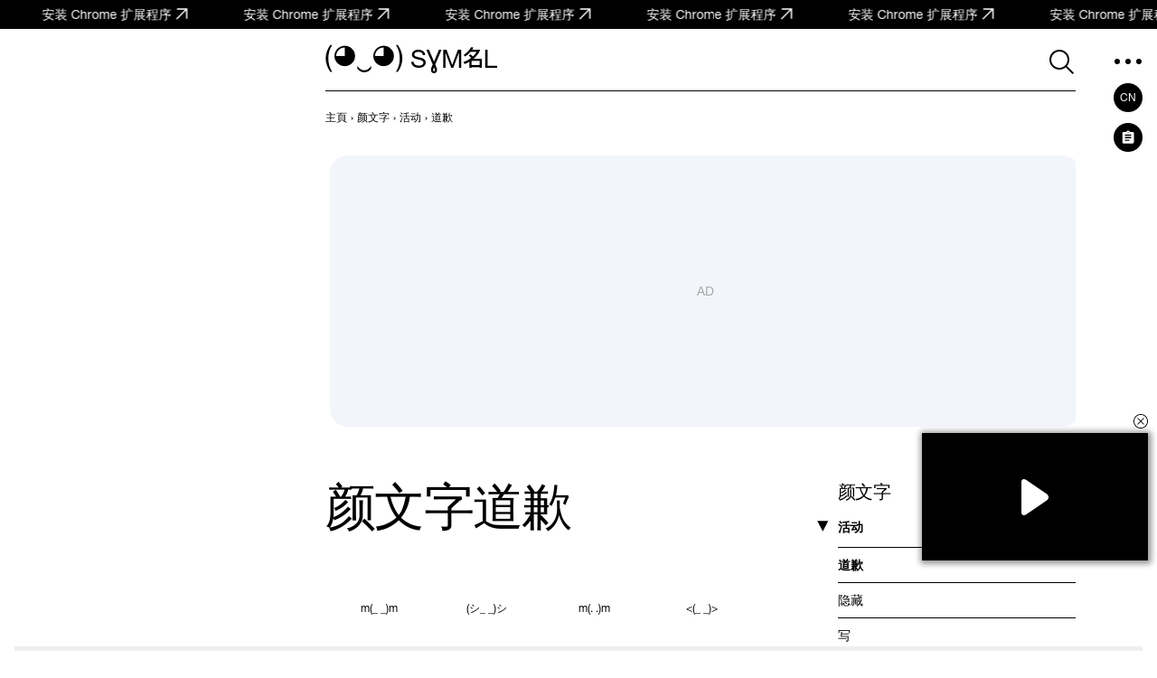

--- FILE ---
content_type: text/html; charset=UTF-8
request_url: https://symbl.cc/cn/kaomoji/activities-and-activities/apologizing/
body_size: 9763
content:
<!DOCTYPE html>
<html lang="zh-Hans" >
  <head>
      <meta http-equiv="Content-Type" content="text/html; charset=utf-8" />
<meta http-equiv="last-modified" content="Wed, 29 Jan 2025 06:00:00 GMT" />
<title>颜文字道歉 &#x202d;m(_ _)m &#x202c; 顶级文字表情 - 发现独特的表情符号和日式文字脸 (◕‿◕) SYMBL</title>
<meta name="viewport" content="width=device-width, initial-scale=1, user-scalable=0, viewport-fit=cover">
<meta name="description" content="探索道歉颜文字&#x202d;m(_ _)m &#x202c;，在(◕‿◕) SYMBL找到独一无二的文字表情、表情符号和日式文字脸！今天就加入这个充满乐趣和表现力的字符世界吧(⊃｡•́‿•̀｡)⊃━✿✿✿" />
<meta property="og:url" content="https://symbl.cc/cn/kaomoji/activities-and-activities/apologizing/" />
<meta property="og:title" content="颜文字道歉 &amp;#x202d;m(_ _)m &amp;#x202c; 顶级文字表情 - 发现独特的表情符号和日式文字脸 (◕‿◕) SYMBL" />
<meta property="og:type" content="website" />
<meta property="og:description" content="探索道歉颜文字&#x202d;m(_ _)m &#x202c;，在(◕‿◕) SYMBL找到独一无二的文字表情、表情符号和日式文字脸！今天就加入这个充满乐趣和表现力的字符世界吧(⊃｡•́‿•̀｡)⊃━✿✿✿" />

<meta property="og:image" content="https://symbl.cc/i/og/d7350b0d81f4d9b8.png" />
<meta property="og:image:width" content="1200"/>
<meta property="og:image:height" content="630"/>

<link rel="canonical" href="https://symbl.cc/cn/kaomoji/activities-and-activities/apologizing/" />

<link rel="icon" href="/favicon.ico?1614653683" type="image/x-icon">
<link rel="icon" href="/favicon.svg?1614653683" type="image/svg+xml">
<link rel="apple-touch-icon" href="/i/favicons/180.png?1614653683" type="image/png">
<link rel="manifest" href="/i/favicons/site.webmanifest?1614653683" crossorigin="use-credentials">

<link rel="alternate" hreflang="en" href="https://symbl.cc/en/kaomoji/activities-and-activities/apologizing/" />
<link rel="alternate" hreflang="de" href="https://symbl.cc/de/kaomoji/activities-and-activities/apologizing/" />
<link rel="alternate" hreflang="es" href="https://symbl.cc/es/kaomoji/activities-and-activities/apologizing/" />
<link rel="alternate" hreflang="fr" href="https://symbl.cc/fr/kaomoji/activities-and-activities/apologizing/" />
<link rel="alternate" hreflang="it" href="https://symbl.cc/it/kaomoji/activities-and-activities/apologizing/" />
<link rel="alternate" hreflang="pt" href="https://symbl.cc/pt/kaomoji/activities-and-activities/apologizing/" />
<link rel="alternate" hreflang="pl" href="https://symbl.cc/pl/kaomoji/activities-and-activities/apologizing/" />
<link rel="alternate" hreflang="ru" href="https://symbl.cc/ru/kaomoji/activities-and-activities/apologizing/" />
<link rel="alternate" hreflang="tr" href="https://symbl.cc/tr/kaomoji/activities-and-activities/apologizing/" />
<link rel="alternate" hreflang="zh-Hans" href="https://symbl.cc/cn/kaomoji/activities-and-activities/apologizing/" />
<link rel="alternate" hreflang="th" href="https://symbl.cc/th/kaomoji/activities-and-activities/apologizing/" />
<link rel="alternate" hreflang="hu" href="https://symbl.cc/hu/kaomoji/activities-and-activities/apologizing/" />
<link rel="alternate" hreflang="ro" href="https://symbl.cc/ro/kaomoji/activities-and-activities/apologizing/" />
<link rel="alternate" hreflang="ja" href="https://symbl.cc/jp/kaomoji/activities-and-activities/apologizing/" />
<link rel="alternate" hreflang="ko" href="https://symbl.cc/kr/kaomoji/activities-and-activities/apologizing/" />
<link rel="alternate" hreflang="hi" href="https://symbl.cc/hi/kaomoji/activities-and-activities/apologizing/" />


<link rel="search" type="application/opensearchdescription+xml" href="https://symbl.cc/specs/opensearch/cn.xml" title="SYMBL (◕‿◕)" />

<link rel="stylesheet" type="text/css" href="https://symbl-cdn.com/css/symbl.css?1645113524" />
   <!-- Yandex.Metrika counter --> <script type="text/javascript" > (function(m,e,t,r,i,k,a){m[i]=m[i]||function(){(m[i].a=m[i].a||[]).push(arguments)}; m[i].l=1*new Date(); for (var j = 0; j < document.scripts.length; j++) {if (document.scripts[j].src === r) { return; }} k=e.createElement(t),a=e.getElementsByTagName(t)[0],k.async=1,k.src=r,a.parentNode.insertBefore(k,a)}) (window, document, "script", "https://mc.yandex.ru/metrika/tag.js", "ym"); ym(17566525, "init", { clickmap:true, trackLinks:true, accurateTrackBounce:true, webvisor:true }); </script> <noscript><div><img src="https://mc.yandex.ru/watch/17566525" style="position:absolute; left:-9999px;" alt="" /></div></noscript> <!-- /Yandex.Metrika counter -->

 <!-- Google tag (gtag.js) --> <script async src="https://www.googletagmanager.com/gtag/js?id=G-62JW6JYSDK"></script> <script> window.dataLayer = window.dataLayer || []; function gtag(){dataLayer.push(arguments);} gtag('js', new Date()); gtag('config', 'G-62JW6JYSDK'); </script>
      <script async src="https://cdn.fuseplatform.net/publift/tags/2/4083/fuse.js"></script>
  
  
      <script>
      // Добавление 1vh (использование: height: 100vh; height: calc(var(--vh, 1vh) * 100);) для фикса 100vh на мобилках
      let vh = window.innerHeight * 0.01;
      document.documentElement.style.setProperty('--vh', vh + 'px');
      window.addEventListener('resize', function() {
        let vh = window.innerHeight * 0.01;
        document.documentElement.style.setProperty('--vh', vh + 'px');
      });
    </script>
  </head>

  <body data-tooltip-container="small">
    <a href="https://chromewebstore.google.com/detail/symbl-unicode-emoji-picke/clboacaloopbhjkhjeecgmimbapiodfo" target="_blank" rel="nofollow" class="marquee" onclick="ym(17566525,'reachGoal','main-anonce-chrome')">
  <div class="marquee__track" id="marqueeTrack">
    <span class="marquee__item" id="marqueeItem">
      <span>安装 Chrome 扩展程序</span>
      <svg width="24" height="24">
        <use href="/i/sprite.svg#outlined-new-tab"></use>
      </svg>
    </span>
  </div>
</a>



<div class="wrapper" data-page="wrapper">
      
<main id="js-char-popup-area">
  <section class="page">
    

    <div class="page__container">
      <div class="page__ad-container">
  <aside class="ad-desktop">
    <div class="ad-desktop__big" data-fuse="Left_Sidebar_VREC"></div>

  </aside>
</div>

      <div class="page__container-block">
        <div class="page__wrapper">
          <div class="page__block">
            <div class="page__header-wrapper" data-sticky-header="sticky-header">
              <header class="header-inner">
  <div class="header-inner__logo-block">
    <a href="/cn/">
      <span class="header-inner__logo">(◕‿◕)&nbsp;</span>
      <span class="header-inner__logo-text">SYMBL</span>
    </a>
  </div>
  <div class="header-inner__nav">
      <div class="header-inner__search">
          <div class="search-form search-form-inner">
  <form data-goal="submit-search" data-goal-forms="" class="search-form__form " data-search-form="form" method="get" action="/cn/search/" id="search-form">
    <div class="search-form__block-input">
      <input class="search-form__input js-search-mobile-button" id="search-query" data-search-form="input" type="text" name="q" value="" autocomplete="off" required>
            <button type="button" class="search-form__icon search-form__icon--search" data-search-form="search-button">
        <svg width="40" height="40">
            <use href="/i/sprite.svg#search"></use>
        </svg>
      </button>
      
      <button type="button" class="search-form__icon search-form__icon--close" data-search-form="close">
        <svg width="24" height="24">
            <use href="/i/sprite.svg#triangle-left"></use>
        </svg>
      </button>

      <button data-goal="search-click-btn-clear" class="search-form__icon search-form__icon--clear hide" data-search-form="clear" type="button">
        <svg width="40" height="40">
            <use href="/i/sprite.svg#close"></use>
        </svg>
      </button>
    </div>
        <div class="search-result" id="search-ac">

    </div>

                  
    <div class="search-result search-result--popular-queries" data-search-form="popular-queries">
      <p class="search-result__link search-result__history-title" id="search-history-title">热门查询</p>
            <a data-goal="submit-search" href="#" class="search-result__link" data-search-form="popular-value">
        <span class="search-result__info">箭头图案</span>
      </a>
            <a data-goal="submit-search" href="#" class="search-result__link" data-search-form="popular-value">
        <span class="search-result__info">常用标点</span>
      </a>
            <a data-goal="submit-search" href="#" class="search-result__link" data-search-form="popular-value">
        <span class="search-result__info">羊 表情符号</span>
      </a>
            <a data-goal="submit-search" href="#" class="search-result__link" data-search-form="popular-value">
        <span class="search-result__info">珍珠奶茶 表情符号</span>
      </a>
            <a data-goal="submit-search" href="#" class="search-result__link" data-search-form="popular-value">
        <span class="search-result__info">乌克兰字母表</span>
      </a>
          </div>
  </form>
  <button class="search-form__mobile-open-button js-search-mobile-button" data-search-form="mobile-open-button">
    <svg width="33" height="32">
        <use href="/i/sprite.svg#search"></use>
    </svg>
  </button>
</div>
      </div>
      <button class="header-inner__btn" data-nav-menu="open" type="button" data-aside-menu="btn" data-aside-name="menu">
          <svg width="32" height="32" viewBox="0 0 32 32" fill="none" xmlns="http://www.w3.org/2000/svg">
              <circle r="3" transform="matrix(1 0 0 -1 4 16)" fill="black"/>
              <circle r="3" transform="matrix(1 0 0 -1 16 16)" fill="black"/>
              <circle r="3" transform="matrix(1 0 0 -1 28 16)" fill="black"/>
          </svg>
      </button>
  </div>
</header>
            </div>

            <div class="page__navigation">
                  <nav class="breadcrumbs" data-breadcrumbs="wrapper">
    <ul class="breadcrumbs__list" itemscope itemtype="http://schema.org/BreadcrumbList" data-breadcrumbs="list">
                        <li class="breadcrumbs__item" itemprop="itemListElement" itemscope itemtype="http://schema.org/ListItem">
            <a class="breadcrumbs__link breadcrumbs__link--hover" itemprop="item" href="https://symbl.cc/cn/" aria-label="previous-page">
              <span itemprop="name">主頁</span>
            </a>
            <meta itemprop="position" content="1" />
            ›
          </li>
                                <li class="breadcrumbs__item" itemprop="itemListElement" itemscope itemtype="http://schema.org/ListItem">
            <a class="breadcrumbs__link breadcrumbs__link--hover" itemprop="item" href="https://symbl.cc/cn/kaomoji/" aria-label="previous-page">
              <span itemprop="name">颜文字</span>
            </a>
            <meta itemprop="position" content="2" />
            ›
          </li>
                                <li class="breadcrumbs__item" itemprop="itemListElement" itemscope itemtype="http://schema.org/ListItem">
            <a class="breadcrumbs__link breadcrumbs__link--hover" itemprop="item" href="https://symbl.cc/cn/kaomoji/activities-and-activities/" aria-label="previous-page">
              <span itemprop="name">活动</span>
            </a>
            <meta itemprop="position" content="3" />
            ›
          </li>
                                <li class="breadcrumbs__item" data-nav-block="parent" itemprop="itemListElement" itemscope itemtype="http://schema.org/ListItem">
                          <span class="breadcrumbs__link breadcrumbs__link--btn" data-nav-block="btn">
                <span itemprop="name">道歉</span>
                <meta itemprop="url" content="https://symbl.cc/cn/kaomoji/activities-and-activities/apologizing/" />
                <meta itemprop="position" content="4" />
                <svg width="12" height="12" viewBox="0 0 12 12" fill="none" xmlns="http://www.w3.org/2000/svg">
                  <path d="M8.90479 6.37297L3.1582 9.40414L3.1582 3.3418L8.90479 6.37297Z" fill="black"/>
                </svg>
              </span>
                      </li>
                  </ul>
  </nav>
            </div>

            <div class="ad-billboard" data-ad-blanks="wrapper" data-fullwidth="true">
  <div data-fuse="top_header_HREC"></div>
</div>

            <section class="blocks-item blocks-item--with-main-aside">
              <div class="blocks-item__main">
                <div class="blocks-item__title-block">
                  <h1 class="blocks-item__title page-title">颜文字道歉</h1>
                </div>
                <section class="character-list">
                                    
                  <ul class="
                    character-list__list character-list__list--kaomoji
                                                          ">
                                          <li class="character-list-item character-list-item--kaomoji">
                        <a data-goal="copy-kaomoji" class="character-list-item__link character-list-item__link--kaomoji js-symbol-copy" data-no-symbol-popup="" data-symbol="m(_ _)m ">
                          <div class="character-list-item__char character-list-item__char--kaomoji">
                            <span>m(_ _)m </span>
                          </div>
                        </a>
                      </li>
                                          <li class="character-list-item character-list-item--kaomoji">
                        <a data-goal="copy-kaomoji" class="character-list-item__link character-list-item__link--kaomoji js-symbol-copy" data-no-symbol-popup="" data-symbol="(シ_ _)シ ">
                          <div class="character-list-item__char character-list-item__char--kaomoji">
                            <span>(シ_ _)シ </span>
                          </div>
                        </a>
                      </li>
                                          <li class="character-list-item character-list-item--kaomoji">
                        <a data-goal="copy-kaomoji" class="character-list-item__link character-list-item__link--kaomoji js-symbol-copy" data-no-symbol-popup="" data-symbol="m(. .)m ">
                          <div class="character-list-item__char character-list-item__char--kaomoji">
                            <span>m(. .)m </span>
                          </div>
                        </a>
                      </li>
                                          <li class="character-list-item character-list-item--kaomoji">
                        <a data-goal="copy-kaomoji" class="character-list-item__link character-list-item__link--kaomoji js-symbol-copy" data-no-symbol-popup="" data-symbol="<(_ _)> ">
                          <div class="character-list-item__char character-list-item__char--kaomoji">
                            <span><(_ _)> </span>
                          </div>
                        </a>
                      </li>
                                          <li class="character-list-item character-list-item--kaomoji">
                        <a data-goal="copy-kaomoji" class="character-list-item__link character-list-item__link--kaomoji js-symbol-copy" data-no-symbol-popup="" data-symbol="人(_ _*) ">
                          <div class="character-list-item__char character-list-item__char--kaomoji">
                            <span>人(_ _*) </span>
                          </div>
                        </a>
                      </li>
                                          <li class="character-list-item character-list-item--kaomoji">
                        <a data-goal="copy-kaomoji" class="character-list-item__link character-list-item__link--kaomoji js-symbol-copy" data-no-symbol-popup="" data-symbol="(*_ _)人 ">
                          <div class="character-list-item__char character-list-item__char--kaomoji">
                            <span>(*_ _)人 </span>
                          </div>
                        </a>
                      </li>
                                          <li class="character-list-item character-list-item--kaomoji">
                        <a data-goal="copy-kaomoji" class="character-list-item__link character-list-item__link--kaomoji js-symbol-copy" data-no-symbol-popup="" data-symbol="m(_ _;m) ">
                          <div class="character-list-item__char character-list-item__char--kaomoji">
                            <span>m(_ _;m) </span>
                          </div>
                        </a>
                      </li>
                                          <li class="character-list-item character-list-item--kaomoji">
                        <a data-goal="copy-kaomoji" class="character-list-item__link character-list-item__link--kaomoji js-symbol-copy" data-no-symbol-popup="" data-symbol="(m;_ _)m ">
                          <div class="character-list-item__char character-list-item__char--kaomoji">
                            <span>(m;_ _)m </span>
                          </div>
                        </a>
                      </li>
                                          <li class="character-list-item character-list-item--kaomoji">
                        <a data-goal="copy-kaomoji" class="character-list-item__link character-list-item__link--kaomoji js-symbol-copy" data-no-symbol-popup="" data-symbol="(シ. .)シ">
                          <div class="character-list-item__char character-list-item__char--kaomoji">
                            <span>(シ. .)シ</span>
                          </div>
                        </a>
                      </li>
                                      </ul>

                                                                        
                                                        <section class="page-description"><p>The Japanese are a very emotional and creative nation. Therefore, in Japan, emoticons are more common than anywhere else in the world.</p>

<p>Japanese emoticons are extremely diverse. On the Internet, you can find the number 10,000, but in fact there are many more. This diversity is explained by at least two factors:</p>

<ul>
<li>unlike Cyrillic and Latin, which are most often written in single-byte encodings, Japanese writing requires at least two-byte encodings with a wider character coverage</li>
<li>kaomoji can denote not only individual emotions, but also complex actions, and their combinations even whole stories</li>
</ul></section>
                                  </section>
              </div>

              <div class="blocks-item__main-aside" data-nav-block="menu">
  <aside class="proposed-sets-inner" data-sticky-header="sticky-sidebar">
          <button class="proposed-sets-inner__close-button" data-nav-block="close-btn">
        <span class="proposed-sets-inner__close-triangle">
          <svg width="24" height="24" viewBox="0 0 24 24" fill="none" xmlns="http://www.w3.org/2000/svg">
            <use href="/i/sprite.svg#triangle-left"></use>
          </svg>
        </span>
        <span class="proposed-sets-inner__title">颜文字</span>
      </button>
      <div class="proposed-sets-inner__container" data-proposed-sets="container">
        <ul class="proposed-sets-inner__list-category">
                      <li>
              <div class="proposed-sets-inner__item-text proposed-sets-inner__item-category open" data-proposed-sets="category-title">
                <span class="proposed-sets-inner__icon proposed-sets-inner__icon--arrow">
                  <svg width="24" height="24" viewBox="0 0 24 24" fill="none" xmlns="http://www.w3.org/2000/svg">
                    <use href="/i/sprite.svg#triangle-right"></use>
                  </svg>
                </span>
                <h3 class="proposed-sets-inner__emoji-category  proposed-sets-inner__emoji-category--current ">活动</h3>
                <hr class="proposed-sets-inner__underline">
              </div>
              <ul class="proposed-sets-inner__list" style="max-height: unset;" data-proposed-sets="category-list">
                                                            <li class="proposed-sets-inner__item-text">
                            <a class="proposed-sets-inner__link-text" href="/cn/kaomoji/activities-and-activities/greeting/">
                                <span class="">迎接</span>
                            </a>
                            <hr class="proposed-sets-inner__underline">
                        </li>
                                                                                <li class="proposed-sets-inner__item-text">
                            <a class="proposed-sets-inner__link-text" href="/cn/kaomoji/activities-and-activities/hug/">
                                <span class="">拥抱</span>
                            </a>
                            <hr class="proposed-sets-inner__underline">
                        </li>
                                                                                <li class="proposed-sets-inner__item-text">
                            <a class="proposed-sets-inner__link-text" href="/cn/kaomoji/activities-and-activities/wink/">
                                <span class="">调情</span>
                            </a>
                            <hr class="proposed-sets-inner__underline">
                        </li>
                                                                                <li class="proposed-sets-inner__item-text is-current" data-proposed-sets="current">
                            <a class="proposed-sets-inner__link-text is-current" href="/cn/kaomoji/activities-and-activities/apologizing/">
                                <span class="">道歉</span>
                            </a>
                            <hr class="proposed-sets-inner__underline">
                        </li>
                                                                                <li class="proposed-sets-inner__item-text">
                            <a class="proposed-sets-inner__link-text" href="/cn/kaomoji/activities-and-activities/hiding/">
                                <span class="">隐藏</span>
                            </a>
                            <hr class="proposed-sets-inner__underline">
                        </li>
                                                                                <li class="proposed-sets-inner__item-text">
                            <a class="proposed-sets-inner__link-text" href="/cn/kaomoji/activities-and-activities/writing/">
                                <span class="">写</span>
                            </a>
                            <hr class="proposed-sets-inner__underline">
                        </li>
                                                                                <li class="proposed-sets-inner__item-text">
                            <a class="proposed-sets-inner__link-text" href="/cn/kaomoji/activities-and-activities/running/">
                                <span class="">跑</span>
                            </a>
                            <hr class="proposed-sets-inner__underline">
                        </li>
                                                                                <li class="proposed-sets-inner__item-text">
                            <a class="proposed-sets-inner__link-text" href="/cn/kaomoji/activities-and-activities/music/">
                                <span class="">唱歌跳舞</span>
                            </a>
                            <hr class="proposed-sets-inner__underline">
                        </li>
                                                                                <li class="proposed-sets-inner__item-text">
                            <a class="proposed-sets-inner__link-text" href="/cn/kaomoji/activities-and-activities/games/">
                                <span class="">玩</span>
                            </a>
                            <hr class="proposed-sets-inner__underline">
                        </li>
                                                                                <li class="proposed-sets-inner__item-text">
                            <a class="proposed-sets-inner__link-text" href="/cn/kaomoji/activities-and-activities/food/">
                                <span class="">吃和喝</span>
                            </a>
                            <hr class="proposed-sets-inner__underline">
                        </li>
                                                                                <li class="proposed-sets-inner__item-text">
                            <a class="proposed-sets-inner__link-text" href="/cn/kaomoji/activities-and-activities/friends/">
                                <span class="">做朋友</span>
                            </a>
                            <hr class="proposed-sets-inner__underline">
                        </li>
                                                                                <li class="proposed-sets-inner__item-text">
                            <a class="proposed-sets-inner__link-text" href="/cn/kaomoji/activities-and-activities/enemies/">
                                <span class="">是敌人</span>
                            </a>
                            <hr class="proposed-sets-inner__underline">
                        </li>
                                                                                <li class="proposed-sets-inner__item-text">
                            <a class="proposed-sets-inner__link-text" href="/cn/kaomoji/activities-and-activities/weapons/">
                                <span class="">射击</span>
                            </a>
                            <hr class="proposed-sets-inner__underline">
                        </li>
                                                                                <li class="proposed-sets-inner__item-text">
                            <a class="proposed-sets-inner__link-text" href="/cn/kaomoji/activities-and-activities/magic/">
                                <span class="">做魔法</span>
                            </a>
                            <hr class="proposed-sets-inner__underline">
                        </li>
                                                                                <li class="proposed-sets-inner__item-text">
                            <a class="proposed-sets-inner__link-text" href="/cn/kaomoji/activities-and-activities/table-flipping/">
                                <span class="">掀桌子</span>
                            </a>
                            <hr class="proposed-sets-inner__underline">
                        </li>
                                                  </ul>
            </li>
                      <li>
              <div class="proposed-sets-inner__item-text proposed-sets-inner__item-category closed" data-proposed-sets="category-title">
                <span class="proposed-sets-inner__icon proposed-sets-inner__icon--arrow">
                  <svg width="24" height="24" viewBox="0 0 24 24" fill="none" xmlns="http://www.w3.org/2000/svg">
                    <use href="/i/sprite.svg#triangle-right"></use>
                  </svg>
                </span>
                <h3 class="proposed-sets-inner__emoji-category ">动物和昆虫</h3>
                <hr class="proposed-sets-inner__underline">
              </div>
              <ul class="proposed-sets-inner__list"  data-proposed-sets="category-list">
                                                            <li class="proposed-sets-inner__item-text">
                            <a class="proposed-sets-inner__link-text" href="/cn/kaomoji/animals-and-insects/cats/">
                                <span class="">猫脸</span>
                            </a>
                            <hr class="proposed-sets-inner__underline">
                        </li>
                                                                                <li class="proposed-sets-inner__item-text">
                            <a class="proposed-sets-inner__link-text" href="/cn/kaomoji/animals-and-insects/dog/">
                                <span class="">狗脸</span>
                            </a>
                            <hr class="proposed-sets-inner__underline">
                        </li>
                                                                                <li class="proposed-sets-inner__item-text">
                            <a class="proposed-sets-inner__link-text" href="/cn/kaomoji/animals-and-insects/bears/">
                                <span class="">熊脸</span>
                            </a>
                            <hr class="proposed-sets-inner__underline">
                        </li>
                                                                                <li class="proposed-sets-inner__item-text">
                            <a class="proposed-sets-inner__link-text" href="/cn/kaomoji/animals-and-insects/rabbits/">
                                <span class="">兔子脸</span>
                            </a>
                            <hr class="proposed-sets-inner__underline">
                        </li>
                                                                                <li class="proposed-sets-inner__item-text">
                            <a class="proposed-sets-inner__link-text" href="/cn/kaomoji/animals-and-insects/pig/">
                                <span class="">猪脸</span>
                            </a>
                            <hr class="proposed-sets-inner__underline">
                        </li>
                                                                                <li class="proposed-sets-inner__item-text">
                            <a class="proposed-sets-inner__link-text" href="/cn/kaomoji/animals-and-insects/bird/">
                                <span class="">小鸡</span>
                            </a>
                            <hr class="proposed-sets-inner__underline">
                        </li>
                                                                                <li class="proposed-sets-inner__item-text">
                            <a class="proposed-sets-inner__link-text" href="/cn/kaomoji/animals-and-insects/fish/">
                                <span class="">鱼</span>
                            </a>
                            <hr class="proposed-sets-inner__underline">
                        </li>
                                                                                <li class="proposed-sets-inner__item-text">
                            <a class="proposed-sets-inner__link-text" href="/cn/kaomoji/animals-and-insects/spider/">
                                <span class="">蜘蛛</span>
                            </a>
                            <hr class="proposed-sets-inner__underline">
                        </li>
                                                  </ul>
            </li>
                      <li>
              <div class="proposed-sets-inner__item-text proposed-sets-inner__item-category closed" data-proposed-sets="category-title">
                <span class="proposed-sets-inner__icon proposed-sets-inner__icon--arrow">
                  <svg width="24" height="24" viewBox="0 0 24 24" fill="none" xmlns="http://www.w3.org/2000/svg">
                    <use href="/i/sprite.svg#triangle-right"></use>
                  </svg>
                </span>
                <h3 class="proposed-sets-inner__emoji-category ">情感</h3>
                <hr class="proposed-sets-inner__underline">
              </div>
              <ul class="proposed-sets-inner__list"  data-proposed-sets="category-list">
                                                            <li class="proposed-sets-inner__item-text">
                            <a class="proposed-sets-inner__link-text" href="/cn/kaomoji/emotions/joy/">
                                <span class="">微笑的面孔</span>
                            </a>
                            <hr class="proposed-sets-inner__underline">
                        </li>
                                                                                <li class="proposed-sets-inner__item-text">
                            <a class="proposed-sets-inner__link-text" href="/cn/kaomoji/emotions/love/">
                                <span class="">脸上的爱</span>
                            </a>
                            <hr class="proposed-sets-inner__underline">
                        </li>
                                                                                <li class="proposed-sets-inner__item-text">
                            <a class="proposed-sets-inner__link-text" href="/cn/kaomoji/emotions/embarrassment/">
                                <span class="">害羞的脸</span>
                            </a>
                            <hr class="proposed-sets-inner__underline">
                        </li>
                                                                                <li class="proposed-sets-inner__item-text">
                            <a class="proposed-sets-inner__link-text" href="/cn/kaomoji/emotions/sympathy/">
                                <span class="">担心的脸</span>
                            </a>
                            <hr class="proposed-sets-inner__underline">
                        </li>
                                                                                <li class="proposed-sets-inner__item-text">
                            <a class="proposed-sets-inner__link-text" href="/cn/kaomoji/emotions/discontent/">
                                <span class="">刺激的脸</span>
                            </a>
                            <hr class="proposed-sets-inner__underline">
                        </li>
                                                                                <li class="proposed-sets-inner__item-text">
                            <a class="proposed-sets-inner__link-text" href="/cn/kaomoji/emotions/anger/">
                                <span class="">邪恶或恼火的脸</span>
                            </a>
                            <hr class="proposed-sets-inner__underline">
                        </li>
                                                                                <li class="proposed-sets-inner__item-text">
                            <a class="proposed-sets-inner__link-text" href="/cn/kaomoji/emotions/sadness/">
                                <span class="">悲伤的脸</span>
                            </a>
                            <hr class="proposed-sets-inner__underline">
                        </li>
                                                                                <li class="proposed-sets-inner__item-text">
                            <a class="proposed-sets-inner__link-text" href="/cn/kaomoji/emotions/pain/">
                                <span class="">遭受面部</span>
                            </a>
                            <hr class="proposed-sets-inner__underline">
                        </li>
                                                                                <li class="proposed-sets-inner__item-text">
                            <a class="proposed-sets-inner__link-text" href="/cn/kaomoji/emotions/fear/">
                                <span class="">吓坏了</span>
                            </a>
                            <hr class="proposed-sets-inner__underline">
                        </li>
                                                                                <li class="proposed-sets-inner__item-text">
                            <a class="proposed-sets-inner__link-text" href="/cn/kaomoji/emotions/indifference/">
                                <span class="">持怀疑态度</span>
                            </a>
                            <hr class="proposed-sets-inner__underline">
                        </li>
                                                                                <li class="proposed-sets-inner__item-text">
                            <a class="proposed-sets-inner__link-text" href="/cn/kaomoji/emotions/confusion/">
                                <span class="">困惑的脸</span>
                            </a>
                            <hr class="proposed-sets-inner__underline">
                        </li>
                                                                                <li class="proposed-sets-inner__item-text">
                            <a class="proposed-sets-inner__link-text" href="/cn/kaomoji/emotions/doubt/">
                                <span class="">可疑的脸</span>
                            </a>
                            <hr class="proposed-sets-inner__underline">
                        </li>
                                                                                <li class="proposed-sets-inner__item-text">
                            <a class="proposed-sets-inner__link-text" href="/cn/kaomoji/emotions/surprise/">
                                <span class="">惊讶的脸</span>
                            </a>
                            <hr class="proposed-sets-inner__underline">
                        </li>
                                                                                <li class="proposed-sets-inner__item-text">
                            <a class="proposed-sets-inner__link-text" href="/cn/kaomoji/emotions/sleeping/">
                                <span class="">昏昏欲睡的脸</span>
                            </a>
                            <hr class="proposed-sets-inner__underline">
                        </li>
                                                                                <li class="proposed-sets-inner__item-text">
                            <a class="proposed-sets-inner__link-text" href="/cn/kaomoji/emotions/nosebleed/">
                                <span class="">痛苦的脸</span>
                            </a>
                            <hr class="proposed-sets-inner__underline">
                        </li>
                                                  </ul>
            </li>
                  </ul>
      </div>
      </aside>
</div>
            </section>
            



<div class="ad-incontent-rectangle" data-ad-blanks="wrapper" data-fullwidth="true">
  <div data-fuse="Bottom_HREC"></div>
</div>


<footer class="footer">
  <div class="footer__top">
    <div class="footer__logo-block">
      <span class="footer__logo">(◕‿◕)</span>
      <span class="footer__logo-text">SYMBL</span>
    </div>
    <ul class="footer__social">
              <li class="footer__social-item">
          <a href="https://github.com/symbl-cc/symbl-data" target="_blank" class="footer__social-link" aria-label="github">
            <svg width="32" height="32"><use href="/i/sprite.svg#github"></use></svg>
          </a>
        </li>
              <li class="footer__social-item">
          <a href="https://www.facebook.com/symbl.cc" target="_blank" class="footer__social-link" aria-label="facebook">
            <svg width="32" height="32"><use href="/i/sprite.svg#facebook"></use></svg>
          </a>
        </li>
          </ul>
  </div>
  <div class="footer__bottom">
    <div class="footer__content">
      <p class="footer__text">网站上的表情符号和符号的所有图像均仅供参考，权利属于作者，未经作者许可，不得用于商业目的。</p><p class="footer__text">所有符号名称均为官方 Unicode® 名称。 列出的代码点是 Unicode 标准的一部分。</p><p class="footer__text">© SYMBL 2012—2026<br />旧版 Unicode 字符表</p>    </div>
    <nav class="footer__nav">
              <ul class="footer__nav-list">
                                  <li class="footer__nav-item">
                              <a href="/cn/what-new/"
                 class="footer__nav-link"
                                                                 >
                <span>最新更新</span>
                              </a>
                            </li>
                                              <li class="footer__nav-item">
                              <a href="/cn/holidays/"
                 class="footer__nav-link"
                                                                 >
                <span>节日</span>
                              </a>
                            </li>
                                              <li class="footer__nav-item">
                              <a href="/cn/platforms/"
                 class="footer__nav-link"
                                                                 >
                <span>表情符号平台</span>
                              </a>
                            </li>
                                                    </ul>
              <ul class="footer__nav-list">
                                  <li class="footer__nav-item">
                              <a href="https://github.com/symbl-cc/symbl-data/issues"
                 class="footer__nav-link"
                 data-goal="click-report-bug"                 target="_blank"                               >
                <span>发现了错误？告诉我们吧</span>
                              </a>
                            </li>
                                              <li class="footer__nav-item">
                              <a href="/cn/cookie-policy/"
                 class="footer__nav-link"
                                                                 >
                <span>隐私政策</span>
                              </a>
                            </li>
                                                                                                                      </ul>
          </nav>

      </div>
</footer>
          </div>
        </div>

        <div class="page__aside-container">
  <aside class="page__aside">
    <div class="page__aside-inner" data-aside-menu="parent">
      <div class="page__overlay" data-aside-menu="overlay"></div>
      <div class="aside-sets__btn-block">
        <button type="button" class="aside-sets__btn-toggle" data-aside-menu="btn" data-aside-name="menu">
          <svg width="6" height="6" viewBox="0 0 6 6"><use href="/i/sprite.svg#icon-dot-btn"></use></svg>
          <svg width="6" height="6" viewBox="0 0 6 6"><use href="/i/sprite.svg#icon-dot-btn"></use></svg>
          <svg width="6" height="6" viewBox="0 0 6 6"><use href="/i/sprite.svg#icon-dot-btn"></use></svg>
        </button>
                <div class="language-select" data-nav-menu="language-menu">
  <div class="language-select__container" data-language-select="parent">
    <button class="language-select__btn" type="button" data-language-select="toggle">
      cn
    </button>
    <button class="language-select__mobile-back-button" data-language-select="btn-close">
      <svg width="20" height="20">
        <use href="/i/sprite.svg#triangle-left"></use>
      </svg>
      <span>背部</span>
    </button>
    <ul class="language-select__list" data-language-select="list">
              <li class="language-select__item">
                            <a
                          class="language-select__link"
             data-goal="language-changes"
                          href="https://symbl.cc/en/kaomoji/activities-and-activities/apologizing/"
                       >
            English
          </a>
                          </li>
              <li class="language-select__item">
                            <a
                          class="language-select__link"
             data-goal="language-changes"
                          href="https://symbl.cc/de/kaomoji/activities-and-activities/apologizing/"
                       >
            Deutsch
          </a>
                          </li>
              <li class="language-select__item">
                            <a
                          class="language-select__link"
             data-goal="language-changes"
                          href="https://symbl.cc/es/kaomoji/activities-and-activities/apologizing/"
                       >
            Español
          </a>
                          </li>
              <li class="language-select__item">
                            <a
                          class="language-select__link"
             data-goal="language-changes"
                          href="https://symbl.cc/fr/kaomoji/activities-and-activities/apologizing/"
                       >
            Français
          </a>
                          </li>
              <li class="language-select__item">
                            <a
                          class="language-select__link"
             data-goal="language-changes"
                          href="https://symbl.cc/it/kaomoji/activities-and-activities/apologizing/"
                       >
            Italiano
          </a>
                          </li>
              <li class="language-select__item">
                            <a
                          class="language-select__link"
             data-goal="language-changes"
                          href="https://symbl.cc/pt/kaomoji/activities-and-activities/apologizing/"
                       >
            Português
          </a>
                          </li>
              <li class="language-select__item">
                            <a
                          class="language-select__link"
             data-goal="language-changes"
                          href="https://symbl.cc/pl/kaomoji/activities-and-activities/apologizing/"
                       >
            Polski
          </a>
                          </li>
              <li class="language-select__item">
                            <a
                          class="language-select__link"
             data-goal="language-changes"
                          href="https://symbl.cc/ru/kaomoji/activities-and-activities/apologizing/"
                       >
            Русский
          </a>
                          </li>
              <li class="language-select__item">
                            <a
                          class="language-select__link"
             data-goal="language-changes"
                          href="https://symbl.cc/tr/kaomoji/activities-and-activities/apologizing/"
                       >
            Türkçe
          </a>
                          </li>
              <li class="language-select__item">
                            <a
                          class="language-select__link language-select__link--current"
                          href="https://symbl.cc/cn/kaomoji/activities-and-activities/apologizing/"
                       >
            中文
          </a>
                          </li>
              <li class="language-select__item">
                            <a
                          class="language-select__link"
             data-goal="language-changes"
                          href="https://symbl.cc/th/kaomoji/activities-and-activities/apologizing/"
                       >
            ภาษาไทย
          </a>
                          </li>
              <li class="language-select__item">
                            <a
                          class="language-select__link"
             data-goal="language-changes"
                          href="https://symbl.cc/hu/kaomoji/activities-and-activities/apologizing/"
                       >
            Magyar
          </a>
                          </li>
              <li class="language-select__item">
                            <a
                          class="language-select__link"
             data-goal="language-changes"
                          href="https://symbl.cc/ro/kaomoji/activities-and-activities/apologizing/"
                       >
            Română
          </a>
                          </li>
              <li class="language-select__item">
                            <a
                          class="language-select__link"
             data-goal="language-changes"
                          href="https://symbl.cc/jp/kaomoji/activities-and-activities/apologizing/"
                       >
            日本語
          </a>
                          </li>
              <li class="language-select__item">
                            <a
                          class="language-select__link"
             data-goal="language-changes"
                          href="https://symbl.cc/kr/kaomoji/activities-and-activities/apologizing/"
                       >
            한국의
          </a>
                          </li>
              <li class="language-select__item">
                            <a
                          class="language-select__link"
             data-goal="language-changes"
                          href="https://symbl.cc/hi/kaomoji/activities-and-activities/apologizing/"
                       >
            हिन्दी
          </a>
                          </li>
          </ul>
  </div>
</div>
        <div class="widget-keyboard" data-widget-keyboard="parent">
  <div class="widget-keyboard__container">
    <button class="widget-keyboard__btn-toggle" data-message="这里显示您复制的所有符号 ✨" data-widget-keyboard="toggle" type="button">
      <svg width="28" height="28"><use href="/i/sprite.svg#keyboard"></use></svg>
      <span class="widget-keyboard__count-symbols" data-widget-keyboard="count-symbols">1</span>
    </button>

    <div class="widget-keyboard__keyboard" data-widget-keyboard="keyboard">
      <div class="widget-keyboard__top">
        <button class="widget-keyboard__back" type="button" data-widget-keyboard="close-mobile">
          <span class="widget-keyboard__back-icon">
            <svg width="24" height="24"><use href="/i/sprite.svg#triangle-left"></use></svg>
          </span>
          <span class="widget-keyboard__title">符号剪贴板</span>
        </button>
        <button class="btn-round widget-keyboard__minimize" type="button" data-widget-keyboard="close">
          <svg width="32" height="32"><use href="/i/sprite.svg#close"></use></svg>
        </button>
      </div>
      <div class="widget-keyboard__field-block" data-widget-keyboard="field-block">
        <textarea class="widget-keyboard__textarea" data-widget-keyboard="textarea" placeholder="这里显示您复制的所有符号 ✨"></textarea>
        <button class="btn-round btn-round--small btn-round--gray btn-round--bg-gray widget-keyboard__close" data-widget-keyboard="clear" type="button">
          <svg width="24" height="24"><use href="/i/sprite.svg#close"></use></svg>
        </button>
                <button data-message="已复制！" class="btn-round btn-round--small btn-round--gray btn-round--bg-gray widget-keyboard__copy" data-widget-keyboard="copy" type="button">
          <svg width="24" height="24"><use href="/i/sprite.svg#copy"></use></svg>
        </button>
      </div>
    </div>
  </div>
</div>
      </div>

      <div class="page__aside-wrapper" data-aside-menu="wrapper-nav">
        <div class="page__aside-block page__aside-block--menu" data-aside-menu-nav="menu">
          

<nav class="main-nav">
  <button class="main-nav__close-btn" type="button" data-aside-menu="close">
    <svg width="40" height="40" viewBox="0 0 40 40" fill="none" xmlns="http://www.w3.org/2000/svg">
        <use href="/i/sprite.svg#close"></use>
    </svg>
  </button>
  <div class="main-nav__wrapper">
    <div class="main-nav__container" data-language-select="main-nav">
      <ul class="main-nav__list" data-dropdown-menu="parent">
                  <li class="main-nav__item" data-dropdown-menu="item">
                                      <a class="main-nav__link" href="/cn/unicode-table/" data-menu="link" aria-label="符号">
                符号
              </a>
                                  </li>
                  <li class="main-nav__item" data-dropdown-menu="item">
                                        <button class="main-nav__link main-nav__submenu-button js-submenu-button " aria-label="Unicode">
                              Unicode
                <span class="main-nav__arrow">
                  <svg width="24" height="24">
                    <use href="/i/sprite.svg#triangle-right"></use>
                  </svg>
                </span>
              </button>
              <div class="main-nav__submenu">
                <button class="main-nav__submenu-close-button main-nav__submenu-text js-submenu-close-button" tabindex="-1">
                  <span>
                    <svg class="main-nav__submenu-arrow" width="24" height="24">
                        <use href="/i/sprite.svg#triangle-left"></use>
                    </svg>
                  </span>
                  <span>背部</span>
                </button>
                <ul class="main-nav__submenu-list">
                                    <li class="main-nav__item">
                                        <a class="main-nav__link main-nav__submenu-text" data-menu="link" data-submenu="item" tabindex="-1" href="/cn/unicode-table/">
                      字符表
                    </a>
                                      </li>
                                    <li class="main-nav__item">
                                        <a class="main-nav__link main-nav__submenu-text" data-menu="link" data-submenu="item" tabindex="-1" href="/cn/unicode/blocks/">
                      区块
                    </a>
                                      </li>
                                  </ul>
              </div>
                      </li>
                  <li class="main-nav__item" data-dropdown-menu="item">
                                      <a class="main-nav__link" href="/cn/alphabets/" data-menu="link" aria-label="字母表">
                字母表
              </a>
                                  </li>
                  <li class="main-nav__item" data-dropdown-menu="item">
                                      <a class="main-nav__link" href="/cn/emoji/" data-menu="link" aria-label="Emoji">
                Emoji
              </a>
                                  </li>
                  <li class="main-nav__item" data-dropdown-menu="item">
                                      <a class="main-nav__link" href="/cn/collections/" data-menu="link" aria-label="合集">
                合集
              </a>
                                  </li>
                  <li class="main-nav__item" data-dropdown-menu="item">
                                      <a class="main-nav__link" href="/cn/tools/" data-menu="link" aria-label="工具">
                工具
              </a>
                                  </li>
                  <li class="main-nav__item" data-dropdown-menu="item">
                                        <button class="main-nav__link main-nav__submenu-button js-submenu-button " aria-label="编码">
                              编码
                <span class="main-nav__arrow">
                  <svg width="24" height="24">
                    <use href="/i/sprite.svg#triangle-right"></use>
                  </svg>
                </span>
              </button>
              <div class="main-nav__submenu">
                <button class="main-nav__submenu-close-button main-nav__submenu-text js-submenu-close-button" tabindex="-1">
                  <span>
                    <svg class="main-nav__submenu-arrow" width="24" height="24">
                        <use href="/i/sprite.svg#triangle-left"></use>
                    </svg>
                  </span>
                  <span>背部</span>
                </button>
                <ul class="main-nav__submenu-list">
                                    <li class="main-nav__item">
                                        <a class="main-nav__link main-nav__submenu-text" data-menu="link" data-submenu="item" tabindex="-1" href="/cn/html-entities/">
                      HTML 实体
                    </a>
                                      </li>
                                    <li class="main-nav__item">
                                        <a class="main-nav__link main-nav__submenu-text" data-menu="link" data-submenu="item" tabindex="-1" href="/cn/alt-codes/">
                      Alt 代码
                    </a>
                                      </li>
                                  </ul>
              </div>
                      </li>
                  <li class="main-nav__item" data-dropdown-menu="item">
                                        <button class="main-nav__link main-nav__submenu-button js-submenu-button main-nav__link--current" aria-label="艺术">
                              艺术
                <span class="main-nav__arrow">
                  <svg width="24" height="24">
                    <use href="/i/sprite.svg#triangle-right"></use>
                  </svg>
                </span>
              </button>
              <div class="main-nav__submenu">
                <button class="main-nav__submenu-close-button main-nav__submenu-text js-submenu-close-button" tabindex="-1">
                  <span>
                    <svg class="main-nav__submenu-arrow" width="24" height="24">
                        <use href="/i/sprite.svg#triangle-left"></use>
                    </svg>
                  </span>
                  <span>背部</span>
                </button>
                <ul class="main-nav__submenu-list">
                                    <li class="main-nav__item">
                                        <a class="main-nav__link main-nav__submenu-text main-nav__link--current" data-menu="link" data-submenu="item" tabindex="-1" href="/cn/kaomoji/">
                      颜文字
                    </a>
                                      </li>
                                    <li class="main-nav__item">
                                        <a class="main-nav__link main-nav__submenu-text" data-menu="link" data-submenu="item" tabindex="-1" href="/cn/text-art/">
                      文本艺术
                    </a>
                                      </li>
                                  </ul>
              </div>
                      </li>
              </ul>
    </div>
  </div>
  <div class="language-select" data-nav-menu="language-menu">
  <div class="language-select__container" data-language-select="parent">
    <button class="language-select__btn" type="button" data-language-select="toggle">
      cn
    </button>
    <button class="language-select__mobile-back-button" data-language-select="btn-close">
      <svg width="20" height="20">
        <use href="/i/sprite.svg#triangle-left"></use>
      </svg>
      <span>背部</span>
    </button>
    <ul class="language-select__list" data-language-select="list">
              <li class="language-select__item">
                            <a
                          class="language-select__link"
             data-goal="language-changes"
                          href="https://symbl.cc/en/kaomoji/activities-and-activities/apologizing/"
                       >
            English
          </a>
                          </li>
              <li class="language-select__item">
                            <a
                          class="language-select__link"
             data-goal="language-changes"
                          href="https://symbl.cc/de/kaomoji/activities-and-activities/apologizing/"
                       >
            Deutsch
          </a>
                          </li>
              <li class="language-select__item">
                            <a
                          class="language-select__link"
             data-goal="language-changes"
                          href="https://symbl.cc/es/kaomoji/activities-and-activities/apologizing/"
                       >
            Español
          </a>
                          </li>
              <li class="language-select__item">
                            <a
                          class="language-select__link"
             data-goal="language-changes"
                          href="https://symbl.cc/fr/kaomoji/activities-and-activities/apologizing/"
                       >
            Français
          </a>
                          </li>
              <li class="language-select__item">
                            <a
                          class="language-select__link"
             data-goal="language-changes"
                          href="https://symbl.cc/it/kaomoji/activities-and-activities/apologizing/"
                       >
            Italiano
          </a>
                          </li>
              <li class="language-select__item">
                            <a
                          class="language-select__link"
             data-goal="language-changes"
                          href="https://symbl.cc/pt/kaomoji/activities-and-activities/apologizing/"
                       >
            Português
          </a>
                          </li>
              <li class="language-select__item">
                            <a
                          class="language-select__link"
             data-goal="language-changes"
                          href="https://symbl.cc/pl/kaomoji/activities-and-activities/apologizing/"
                       >
            Polski
          </a>
                          </li>
              <li class="language-select__item">
                            <a
                          class="language-select__link"
             data-goal="language-changes"
                          href="https://symbl.cc/ru/kaomoji/activities-and-activities/apologizing/"
                       >
            Русский
          </a>
                          </li>
              <li class="language-select__item">
                            <a
                          class="language-select__link"
             data-goal="language-changes"
                          href="https://symbl.cc/tr/kaomoji/activities-and-activities/apologizing/"
                       >
            Türkçe
          </a>
                          </li>
              <li class="language-select__item">
                            <a
                          class="language-select__link language-select__link--current"
                          href="https://symbl.cc/cn/kaomoji/activities-and-activities/apologizing/"
                       >
            中文
          </a>
                          </li>
              <li class="language-select__item">
                            <a
                          class="language-select__link"
             data-goal="language-changes"
                          href="https://symbl.cc/th/kaomoji/activities-and-activities/apologizing/"
                       >
            ภาษาไทย
          </a>
                          </li>
              <li class="language-select__item">
                            <a
                          class="language-select__link"
             data-goal="language-changes"
                          href="https://symbl.cc/hu/kaomoji/activities-and-activities/apologizing/"
                       >
            Magyar
          </a>
                          </li>
              <li class="language-select__item">
                            <a
                          class="language-select__link"
             data-goal="language-changes"
                          href="https://symbl.cc/ro/kaomoji/activities-and-activities/apologizing/"
                       >
            Română
          </a>
                          </li>
              <li class="language-select__item">
                            <a
                          class="language-select__link"
             data-goal="language-changes"
                          href="https://symbl.cc/jp/kaomoji/activities-and-activities/apologizing/"
                       >
            日本語
          </a>
                          </li>
              <li class="language-select__item">
                            <a
                          class="language-select__link"
             data-goal="language-changes"
                          href="https://symbl.cc/kr/kaomoji/activities-and-activities/apologizing/"
                       >
            한국의
          </a>
                          </li>
              <li class="language-select__item">
                            <a
                          class="language-select__link"
             data-goal="language-changes"
                          href="https://symbl.cc/hi/kaomoji/activities-and-activities/apologizing/"
                       >
            हिन्दी
          </a>
                          </li>
          </ul>
  </div>
</div>
</nav>
        </div>
              </div>
    </div>
  </aside>
</div>
      </div>
    </div>

  </section>
</main>

<div
style="display: none;"
id="js-char-popup-ui"
data-unicode-number="Unicode 编号"
data-html-code="&lt;span class=&quot;caps&quot;&gt;HTML&lt;/span&gt; 代码"
data-button-text="复制"
data-code-text="点击复制"
></div>
  </div>

      <div class="copy-symbol-popup">
  <div class="copy-symbol-popup__container">
    <div class="copy-symbol-popup__block">
      <div class="copy-symbol-popup__symbol-block">
        <div class="copy-symbol-popup__symbol"></div>
      </div>
      <div class="copy-symbol-popup__text">已复制！</div>
    </div>
  </div>
</div>


        

        <div id="js-cookie" class="cookie">
  <div class="cookie__wrapper">
    <p class="cookie__message">本网站使用 🍪cookie 来确保您获得最佳体验。 <a href="/cn/cookie-policy/" class="cookie__link">阅读更多</a></p>
    <button id="js-accept-cookie" class="cookie__btn">接受</button>
  </div>
</div>


        <script src="https://symbl-cdn.com/js/vendor.js?1628200848"></script>
<script src="https://symbl-cdn.com/js/tippy.min.js?1614653683"></script>
<script src="https://symbl-cdn.com/js/main.js?1645113524"></script>


        
        
    <script src="https://symbl-cdn.com/js/anniversary.js?1639591989"></script>

    

    </body>
</html>


--- FILE ---
content_type: text/html; charset=utf-8
request_url: https://www.google.com/recaptcha/api2/aframe
body_size: 262
content:
<!DOCTYPE HTML><html><head><meta http-equiv="content-type" content="text/html; charset=UTF-8"></head><body><script nonce="vChIa9ioxZ7sEd_ap7Rkdg">/** Anti-fraud and anti-abuse applications only. See google.com/recaptcha */ try{var clients={'sodar':'https://pagead2.googlesyndication.com/pagead/sodar?'};window.addEventListener("message",function(a){try{if(a.source===window.parent){var b=JSON.parse(a.data);var c=clients[b['id']];if(c){var d=document.createElement('img');d.src=c+b['params']+'&rc='+(localStorage.getItem("rc::a")?sessionStorage.getItem("rc::b"):"");window.document.body.appendChild(d);sessionStorage.setItem("rc::e",parseInt(sessionStorage.getItem("rc::e")||0)+1);localStorage.setItem("rc::h",'1769217567569');}}}catch(b){}});window.parent.postMessage("_grecaptcha_ready", "*");}catch(b){}</script></body></html>

--- FILE ---
content_type: application/javascript; charset=utf-8
request_url: https://fundingchoicesmessages.google.com/f/AGSKWxUiLAS822yi75cPrlBAQrm9t4VZeQ0KLDg1GuuzrKKJp25HOAhnQ1H-6D6JlhCthnB6E10UzDiMH_M9p1lSXVV69ABDJjOtIftSydbqjqv7Kzg8tMQbfgLBexQuRl1l9M2feXtAN2ftM4b71NIKWKGNjqlOUWA_ZTvlnwRyDbmNhH9CM6eS82zcjxRV/_-468x060_/ads/preroll-?bannerXGroupId=/ctamlive160x160./ifolder-ads.
body_size: -1288
content:
window['6ad8c03a-4cf8-4e21-b253-d525e77393d1'] = true;